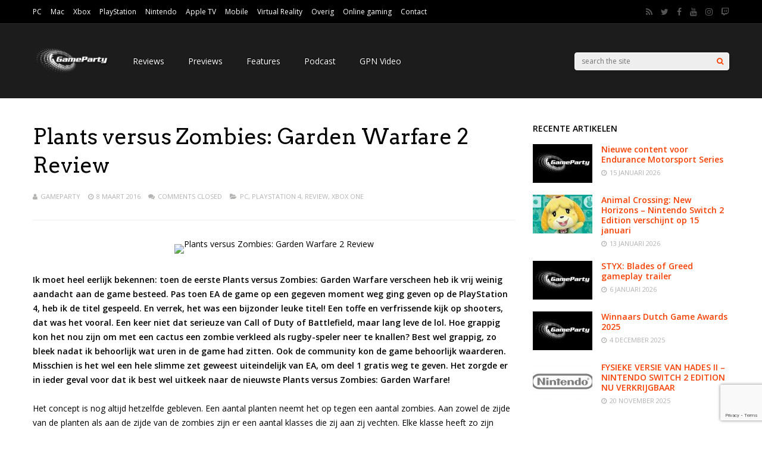

--- FILE ---
content_type: text/html; charset=utf-8
request_url: https://www.google.com/recaptcha/api2/anchor?ar=1&k=6Lc1-cIZAAAAAOy_nI42UlTiinRM4sQD2kGhZzfB&co=aHR0cHM6Ly93d3cuZ2FtZXBhcnR5Lm5ldDo0NDM.&hl=en&v=PoyoqOPhxBO7pBk68S4YbpHZ&size=invisible&anchor-ms=20000&execute-ms=30000&cb=4jh0yhyt976h
body_size: 48580
content:
<!DOCTYPE HTML><html dir="ltr" lang="en"><head><meta http-equiv="Content-Type" content="text/html; charset=UTF-8">
<meta http-equiv="X-UA-Compatible" content="IE=edge">
<title>reCAPTCHA</title>
<style type="text/css">
/* cyrillic-ext */
@font-face {
  font-family: 'Roboto';
  font-style: normal;
  font-weight: 400;
  font-stretch: 100%;
  src: url(//fonts.gstatic.com/s/roboto/v48/KFO7CnqEu92Fr1ME7kSn66aGLdTylUAMa3GUBHMdazTgWw.woff2) format('woff2');
  unicode-range: U+0460-052F, U+1C80-1C8A, U+20B4, U+2DE0-2DFF, U+A640-A69F, U+FE2E-FE2F;
}
/* cyrillic */
@font-face {
  font-family: 'Roboto';
  font-style: normal;
  font-weight: 400;
  font-stretch: 100%;
  src: url(//fonts.gstatic.com/s/roboto/v48/KFO7CnqEu92Fr1ME7kSn66aGLdTylUAMa3iUBHMdazTgWw.woff2) format('woff2');
  unicode-range: U+0301, U+0400-045F, U+0490-0491, U+04B0-04B1, U+2116;
}
/* greek-ext */
@font-face {
  font-family: 'Roboto';
  font-style: normal;
  font-weight: 400;
  font-stretch: 100%;
  src: url(//fonts.gstatic.com/s/roboto/v48/KFO7CnqEu92Fr1ME7kSn66aGLdTylUAMa3CUBHMdazTgWw.woff2) format('woff2');
  unicode-range: U+1F00-1FFF;
}
/* greek */
@font-face {
  font-family: 'Roboto';
  font-style: normal;
  font-weight: 400;
  font-stretch: 100%;
  src: url(//fonts.gstatic.com/s/roboto/v48/KFO7CnqEu92Fr1ME7kSn66aGLdTylUAMa3-UBHMdazTgWw.woff2) format('woff2');
  unicode-range: U+0370-0377, U+037A-037F, U+0384-038A, U+038C, U+038E-03A1, U+03A3-03FF;
}
/* math */
@font-face {
  font-family: 'Roboto';
  font-style: normal;
  font-weight: 400;
  font-stretch: 100%;
  src: url(//fonts.gstatic.com/s/roboto/v48/KFO7CnqEu92Fr1ME7kSn66aGLdTylUAMawCUBHMdazTgWw.woff2) format('woff2');
  unicode-range: U+0302-0303, U+0305, U+0307-0308, U+0310, U+0312, U+0315, U+031A, U+0326-0327, U+032C, U+032F-0330, U+0332-0333, U+0338, U+033A, U+0346, U+034D, U+0391-03A1, U+03A3-03A9, U+03B1-03C9, U+03D1, U+03D5-03D6, U+03F0-03F1, U+03F4-03F5, U+2016-2017, U+2034-2038, U+203C, U+2040, U+2043, U+2047, U+2050, U+2057, U+205F, U+2070-2071, U+2074-208E, U+2090-209C, U+20D0-20DC, U+20E1, U+20E5-20EF, U+2100-2112, U+2114-2115, U+2117-2121, U+2123-214F, U+2190, U+2192, U+2194-21AE, U+21B0-21E5, U+21F1-21F2, U+21F4-2211, U+2213-2214, U+2216-22FF, U+2308-230B, U+2310, U+2319, U+231C-2321, U+2336-237A, U+237C, U+2395, U+239B-23B7, U+23D0, U+23DC-23E1, U+2474-2475, U+25AF, U+25B3, U+25B7, U+25BD, U+25C1, U+25CA, U+25CC, U+25FB, U+266D-266F, U+27C0-27FF, U+2900-2AFF, U+2B0E-2B11, U+2B30-2B4C, U+2BFE, U+3030, U+FF5B, U+FF5D, U+1D400-1D7FF, U+1EE00-1EEFF;
}
/* symbols */
@font-face {
  font-family: 'Roboto';
  font-style: normal;
  font-weight: 400;
  font-stretch: 100%;
  src: url(//fonts.gstatic.com/s/roboto/v48/KFO7CnqEu92Fr1ME7kSn66aGLdTylUAMaxKUBHMdazTgWw.woff2) format('woff2');
  unicode-range: U+0001-000C, U+000E-001F, U+007F-009F, U+20DD-20E0, U+20E2-20E4, U+2150-218F, U+2190, U+2192, U+2194-2199, U+21AF, U+21E6-21F0, U+21F3, U+2218-2219, U+2299, U+22C4-22C6, U+2300-243F, U+2440-244A, U+2460-24FF, U+25A0-27BF, U+2800-28FF, U+2921-2922, U+2981, U+29BF, U+29EB, U+2B00-2BFF, U+4DC0-4DFF, U+FFF9-FFFB, U+10140-1018E, U+10190-1019C, U+101A0, U+101D0-101FD, U+102E0-102FB, U+10E60-10E7E, U+1D2C0-1D2D3, U+1D2E0-1D37F, U+1F000-1F0FF, U+1F100-1F1AD, U+1F1E6-1F1FF, U+1F30D-1F30F, U+1F315, U+1F31C, U+1F31E, U+1F320-1F32C, U+1F336, U+1F378, U+1F37D, U+1F382, U+1F393-1F39F, U+1F3A7-1F3A8, U+1F3AC-1F3AF, U+1F3C2, U+1F3C4-1F3C6, U+1F3CA-1F3CE, U+1F3D4-1F3E0, U+1F3ED, U+1F3F1-1F3F3, U+1F3F5-1F3F7, U+1F408, U+1F415, U+1F41F, U+1F426, U+1F43F, U+1F441-1F442, U+1F444, U+1F446-1F449, U+1F44C-1F44E, U+1F453, U+1F46A, U+1F47D, U+1F4A3, U+1F4B0, U+1F4B3, U+1F4B9, U+1F4BB, U+1F4BF, U+1F4C8-1F4CB, U+1F4D6, U+1F4DA, U+1F4DF, U+1F4E3-1F4E6, U+1F4EA-1F4ED, U+1F4F7, U+1F4F9-1F4FB, U+1F4FD-1F4FE, U+1F503, U+1F507-1F50B, U+1F50D, U+1F512-1F513, U+1F53E-1F54A, U+1F54F-1F5FA, U+1F610, U+1F650-1F67F, U+1F687, U+1F68D, U+1F691, U+1F694, U+1F698, U+1F6AD, U+1F6B2, U+1F6B9-1F6BA, U+1F6BC, U+1F6C6-1F6CF, U+1F6D3-1F6D7, U+1F6E0-1F6EA, U+1F6F0-1F6F3, U+1F6F7-1F6FC, U+1F700-1F7FF, U+1F800-1F80B, U+1F810-1F847, U+1F850-1F859, U+1F860-1F887, U+1F890-1F8AD, U+1F8B0-1F8BB, U+1F8C0-1F8C1, U+1F900-1F90B, U+1F93B, U+1F946, U+1F984, U+1F996, U+1F9E9, U+1FA00-1FA6F, U+1FA70-1FA7C, U+1FA80-1FA89, U+1FA8F-1FAC6, U+1FACE-1FADC, U+1FADF-1FAE9, U+1FAF0-1FAF8, U+1FB00-1FBFF;
}
/* vietnamese */
@font-face {
  font-family: 'Roboto';
  font-style: normal;
  font-weight: 400;
  font-stretch: 100%;
  src: url(//fonts.gstatic.com/s/roboto/v48/KFO7CnqEu92Fr1ME7kSn66aGLdTylUAMa3OUBHMdazTgWw.woff2) format('woff2');
  unicode-range: U+0102-0103, U+0110-0111, U+0128-0129, U+0168-0169, U+01A0-01A1, U+01AF-01B0, U+0300-0301, U+0303-0304, U+0308-0309, U+0323, U+0329, U+1EA0-1EF9, U+20AB;
}
/* latin-ext */
@font-face {
  font-family: 'Roboto';
  font-style: normal;
  font-weight: 400;
  font-stretch: 100%;
  src: url(//fonts.gstatic.com/s/roboto/v48/KFO7CnqEu92Fr1ME7kSn66aGLdTylUAMa3KUBHMdazTgWw.woff2) format('woff2');
  unicode-range: U+0100-02BA, U+02BD-02C5, U+02C7-02CC, U+02CE-02D7, U+02DD-02FF, U+0304, U+0308, U+0329, U+1D00-1DBF, U+1E00-1E9F, U+1EF2-1EFF, U+2020, U+20A0-20AB, U+20AD-20C0, U+2113, U+2C60-2C7F, U+A720-A7FF;
}
/* latin */
@font-face {
  font-family: 'Roboto';
  font-style: normal;
  font-weight: 400;
  font-stretch: 100%;
  src: url(//fonts.gstatic.com/s/roboto/v48/KFO7CnqEu92Fr1ME7kSn66aGLdTylUAMa3yUBHMdazQ.woff2) format('woff2');
  unicode-range: U+0000-00FF, U+0131, U+0152-0153, U+02BB-02BC, U+02C6, U+02DA, U+02DC, U+0304, U+0308, U+0329, U+2000-206F, U+20AC, U+2122, U+2191, U+2193, U+2212, U+2215, U+FEFF, U+FFFD;
}
/* cyrillic-ext */
@font-face {
  font-family: 'Roboto';
  font-style: normal;
  font-weight: 500;
  font-stretch: 100%;
  src: url(//fonts.gstatic.com/s/roboto/v48/KFO7CnqEu92Fr1ME7kSn66aGLdTylUAMa3GUBHMdazTgWw.woff2) format('woff2');
  unicode-range: U+0460-052F, U+1C80-1C8A, U+20B4, U+2DE0-2DFF, U+A640-A69F, U+FE2E-FE2F;
}
/* cyrillic */
@font-face {
  font-family: 'Roboto';
  font-style: normal;
  font-weight: 500;
  font-stretch: 100%;
  src: url(//fonts.gstatic.com/s/roboto/v48/KFO7CnqEu92Fr1ME7kSn66aGLdTylUAMa3iUBHMdazTgWw.woff2) format('woff2');
  unicode-range: U+0301, U+0400-045F, U+0490-0491, U+04B0-04B1, U+2116;
}
/* greek-ext */
@font-face {
  font-family: 'Roboto';
  font-style: normal;
  font-weight: 500;
  font-stretch: 100%;
  src: url(//fonts.gstatic.com/s/roboto/v48/KFO7CnqEu92Fr1ME7kSn66aGLdTylUAMa3CUBHMdazTgWw.woff2) format('woff2');
  unicode-range: U+1F00-1FFF;
}
/* greek */
@font-face {
  font-family: 'Roboto';
  font-style: normal;
  font-weight: 500;
  font-stretch: 100%;
  src: url(//fonts.gstatic.com/s/roboto/v48/KFO7CnqEu92Fr1ME7kSn66aGLdTylUAMa3-UBHMdazTgWw.woff2) format('woff2');
  unicode-range: U+0370-0377, U+037A-037F, U+0384-038A, U+038C, U+038E-03A1, U+03A3-03FF;
}
/* math */
@font-face {
  font-family: 'Roboto';
  font-style: normal;
  font-weight: 500;
  font-stretch: 100%;
  src: url(//fonts.gstatic.com/s/roboto/v48/KFO7CnqEu92Fr1ME7kSn66aGLdTylUAMawCUBHMdazTgWw.woff2) format('woff2');
  unicode-range: U+0302-0303, U+0305, U+0307-0308, U+0310, U+0312, U+0315, U+031A, U+0326-0327, U+032C, U+032F-0330, U+0332-0333, U+0338, U+033A, U+0346, U+034D, U+0391-03A1, U+03A3-03A9, U+03B1-03C9, U+03D1, U+03D5-03D6, U+03F0-03F1, U+03F4-03F5, U+2016-2017, U+2034-2038, U+203C, U+2040, U+2043, U+2047, U+2050, U+2057, U+205F, U+2070-2071, U+2074-208E, U+2090-209C, U+20D0-20DC, U+20E1, U+20E5-20EF, U+2100-2112, U+2114-2115, U+2117-2121, U+2123-214F, U+2190, U+2192, U+2194-21AE, U+21B0-21E5, U+21F1-21F2, U+21F4-2211, U+2213-2214, U+2216-22FF, U+2308-230B, U+2310, U+2319, U+231C-2321, U+2336-237A, U+237C, U+2395, U+239B-23B7, U+23D0, U+23DC-23E1, U+2474-2475, U+25AF, U+25B3, U+25B7, U+25BD, U+25C1, U+25CA, U+25CC, U+25FB, U+266D-266F, U+27C0-27FF, U+2900-2AFF, U+2B0E-2B11, U+2B30-2B4C, U+2BFE, U+3030, U+FF5B, U+FF5D, U+1D400-1D7FF, U+1EE00-1EEFF;
}
/* symbols */
@font-face {
  font-family: 'Roboto';
  font-style: normal;
  font-weight: 500;
  font-stretch: 100%;
  src: url(//fonts.gstatic.com/s/roboto/v48/KFO7CnqEu92Fr1ME7kSn66aGLdTylUAMaxKUBHMdazTgWw.woff2) format('woff2');
  unicode-range: U+0001-000C, U+000E-001F, U+007F-009F, U+20DD-20E0, U+20E2-20E4, U+2150-218F, U+2190, U+2192, U+2194-2199, U+21AF, U+21E6-21F0, U+21F3, U+2218-2219, U+2299, U+22C4-22C6, U+2300-243F, U+2440-244A, U+2460-24FF, U+25A0-27BF, U+2800-28FF, U+2921-2922, U+2981, U+29BF, U+29EB, U+2B00-2BFF, U+4DC0-4DFF, U+FFF9-FFFB, U+10140-1018E, U+10190-1019C, U+101A0, U+101D0-101FD, U+102E0-102FB, U+10E60-10E7E, U+1D2C0-1D2D3, U+1D2E0-1D37F, U+1F000-1F0FF, U+1F100-1F1AD, U+1F1E6-1F1FF, U+1F30D-1F30F, U+1F315, U+1F31C, U+1F31E, U+1F320-1F32C, U+1F336, U+1F378, U+1F37D, U+1F382, U+1F393-1F39F, U+1F3A7-1F3A8, U+1F3AC-1F3AF, U+1F3C2, U+1F3C4-1F3C6, U+1F3CA-1F3CE, U+1F3D4-1F3E0, U+1F3ED, U+1F3F1-1F3F3, U+1F3F5-1F3F7, U+1F408, U+1F415, U+1F41F, U+1F426, U+1F43F, U+1F441-1F442, U+1F444, U+1F446-1F449, U+1F44C-1F44E, U+1F453, U+1F46A, U+1F47D, U+1F4A3, U+1F4B0, U+1F4B3, U+1F4B9, U+1F4BB, U+1F4BF, U+1F4C8-1F4CB, U+1F4D6, U+1F4DA, U+1F4DF, U+1F4E3-1F4E6, U+1F4EA-1F4ED, U+1F4F7, U+1F4F9-1F4FB, U+1F4FD-1F4FE, U+1F503, U+1F507-1F50B, U+1F50D, U+1F512-1F513, U+1F53E-1F54A, U+1F54F-1F5FA, U+1F610, U+1F650-1F67F, U+1F687, U+1F68D, U+1F691, U+1F694, U+1F698, U+1F6AD, U+1F6B2, U+1F6B9-1F6BA, U+1F6BC, U+1F6C6-1F6CF, U+1F6D3-1F6D7, U+1F6E0-1F6EA, U+1F6F0-1F6F3, U+1F6F7-1F6FC, U+1F700-1F7FF, U+1F800-1F80B, U+1F810-1F847, U+1F850-1F859, U+1F860-1F887, U+1F890-1F8AD, U+1F8B0-1F8BB, U+1F8C0-1F8C1, U+1F900-1F90B, U+1F93B, U+1F946, U+1F984, U+1F996, U+1F9E9, U+1FA00-1FA6F, U+1FA70-1FA7C, U+1FA80-1FA89, U+1FA8F-1FAC6, U+1FACE-1FADC, U+1FADF-1FAE9, U+1FAF0-1FAF8, U+1FB00-1FBFF;
}
/* vietnamese */
@font-face {
  font-family: 'Roboto';
  font-style: normal;
  font-weight: 500;
  font-stretch: 100%;
  src: url(//fonts.gstatic.com/s/roboto/v48/KFO7CnqEu92Fr1ME7kSn66aGLdTylUAMa3OUBHMdazTgWw.woff2) format('woff2');
  unicode-range: U+0102-0103, U+0110-0111, U+0128-0129, U+0168-0169, U+01A0-01A1, U+01AF-01B0, U+0300-0301, U+0303-0304, U+0308-0309, U+0323, U+0329, U+1EA0-1EF9, U+20AB;
}
/* latin-ext */
@font-face {
  font-family: 'Roboto';
  font-style: normal;
  font-weight: 500;
  font-stretch: 100%;
  src: url(//fonts.gstatic.com/s/roboto/v48/KFO7CnqEu92Fr1ME7kSn66aGLdTylUAMa3KUBHMdazTgWw.woff2) format('woff2');
  unicode-range: U+0100-02BA, U+02BD-02C5, U+02C7-02CC, U+02CE-02D7, U+02DD-02FF, U+0304, U+0308, U+0329, U+1D00-1DBF, U+1E00-1E9F, U+1EF2-1EFF, U+2020, U+20A0-20AB, U+20AD-20C0, U+2113, U+2C60-2C7F, U+A720-A7FF;
}
/* latin */
@font-face {
  font-family: 'Roboto';
  font-style: normal;
  font-weight: 500;
  font-stretch: 100%;
  src: url(//fonts.gstatic.com/s/roboto/v48/KFO7CnqEu92Fr1ME7kSn66aGLdTylUAMa3yUBHMdazQ.woff2) format('woff2');
  unicode-range: U+0000-00FF, U+0131, U+0152-0153, U+02BB-02BC, U+02C6, U+02DA, U+02DC, U+0304, U+0308, U+0329, U+2000-206F, U+20AC, U+2122, U+2191, U+2193, U+2212, U+2215, U+FEFF, U+FFFD;
}
/* cyrillic-ext */
@font-face {
  font-family: 'Roboto';
  font-style: normal;
  font-weight: 900;
  font-stretch: 100%;
  src: url(//fonts.gstatic.com/s/roboto/v48/KFO7CnqEu92Fr1ME7kSn66aGLdTylUAMa3GUBHMdazTgWw.woff2) format('woff2');
  unicode-range: U+0460-052F, U+1C80-1C8A, U+20B4, U+2DE0-2DFF, U+A640-A69F, U+FE2E-FE2F;
}
/* cyrillic */
@font-face {
  font-family: 'Roboto';
  font-style: normal;
  font-weight: 900;
  font-stretch: 100%;
  src: url(//fonts.gstatic.com/s/roboto/v48/KFO7CnqEu92Fr1ME7kSn66aGLdTylUAMa3iUBHMdazTgWw.woff2) format('woff2');
  unicode-range: U+0301, U+0400-045F, U+0490-0491, U+04B0-04B1, U+2116;
}
/* greek-ext */
@font-face {
  font-family: 'Roboto';
  font-style: normal;
  font-weight: 900;
  font-stretch: 100%;
  src: url(//fonts.gstatic.com/s/roboto/v48/KFO7CnqEu92Fr1ME7kSn66aGLdTylUAMa3CUBHMdazTgWw.woff2) format('woff2');
  unicode-range: U+1F00-1FFF;
}
/* greek */
@font-face {
  font-family: 'Roboto';
  font-style: normal;
  font-weight: 900;
  font-stretch: 100%;
  src: url(//fonts.gstatic.com/s/roboto/v48/KFO7CnqEu92Fr1ME7kSn66aGLdTylUAMa3-UBHMdazTgWw.woff2) format('woff2');
  unicode-range: U+0370-0377, U+037A-037F, U+0384-038A, U+038C, U+038E-03A1, U+03A3-03FF;
}
/* math */
@font-face {
  font-family: 'Roboto';
  font-style: normal;
  font-weight: 900;
  font-stretch: 100%;
  src: url(//fonts.gstatic.com/s/roboto/v48/KFO7CnqEu92Fr1ME7kSn66aGLdTylUAMawCUBHMdazTgWw.woff2) format('woff2');
  unicode-range: U+0302-0303, U+0305, U+0307-0308, U+0310, U+0312, U+0315, U+031A, U+0326-0327, U+032C, U+032F-0330, U+0332-0333, U+0338, U+033A, U+0346, U+034D, U+0391-03A1, U+03A3-03A9, U+03B1-03C9, U+03D1, U+03D5-03D6, U+03F0-03F1, U+03F4-03F5, U+2016-2017, U+2034-2038, U+203C, U+2040, U+2043, U+2047, U+2050, U+2057, U+205F, U+2070-2071, U+2074-208E, U+2090-209C, U+20D0-20DC, U+20E1, U+20E5-20EF, U+2100-2112, U+2114-2115, U+2117-2121, U+2123-214F, U+2190, U+2192, U+2194-21AE, U+21B0-21E5, U+21F1-21F2, U+21F4-2211, U+2213-2214, U+2216-22FF, U+2308-230B, U+2310, U+2319, U+231C-2321, U+2336-237A, U+237C, U+2395, U+239B-23B7, U+23D0, U+23DC-23E1, U+2474-2475, U+25AF, U+25B3, U+25B7, U+25BD, U+25C1, U+25CA, U+25CC, U+25FB, U+266D-266F, U+27C0-27FF, U+2900-2AFF, U+2B0E-2B11, U+2B30-2B4C, U+2BFE, U+3030, U+FF5B, U+FF5D, U+1D400-1D7FF, U+1EE00-1EEFF;
}
/* symbols */
@font-face {
  font-family: 'Roboto';
  font-style: normal;
  font-weight: 900;
  font-stretch: 100%;
  src: url(//fonts.gstatic.com/s/roboto/v48/KFO7CnqEu92Fr1ME7kSn66aGLdTylUAMaxKUBHMdazTgWw.woff2) format('woff2');
  unicode-range: U+0001-000C, U+000E-001F, U+007F-009F, U+20DD-20E0, U+20E2-20E4, U+2150-218F, U+2190, U+2192, U+2194-2199, U+21AF, U+21E6-21F0, U+21F3, U+2218-2219, U+2299, U+22C4-22C6, U+2300-243F, U+2440-244A, U+2460-24FF, U+25A0-27BF, U+2800-28FF, U+2921-2922, U+2981, U+29BF, U+29EB, U+2B00-2BFF, U+4DC0-4DFF, U+FFF9-FFFB, U+10140-1018E, U+10190-1019C, U+101A0, U+101D0-101FD, U+102E0-102FB, U+10E60-10E7E, U+1D2C0-1D2D3, U+1D2E0-1D37F, U+1F000-1F0FF, U+1F100-1F1AD, U+1F1E6-1F1FF, U+1F30D-1F30F, U+1F315, U+1F31C, U+1F31E, U+1F320-1F32C, U+1F336, U+1F378, U+1F37D, U+1F382, U+1F393-1F39F, U+1F3A7-1F3A8, U+1F3AC-1F3AF, U+1F3C2, U+1F3C4-1F3C6, U+1F3CA-1F3CE, U+1F3D4-1F3E0, U+1F3ED, U+1F3F1-1F3F3, U+1F3F5-1F3F7, U+1F408, U+1F415, U+1F41F, U+1F426, U+1F43F, U+1F441-1F442, U+1F444, U+1F446-1F449, U+1F44C-1F44E, U+1F453, U+1F46A, U+1F47D, U+1F4A3, U+1F4B0, U+1F4B3, U+1F4B9, U+1F4BB, U+1F4BF, U+1F4C8-1F4CB, U+1F4D6, U+1F4DA, U+1F4DF, U+1F4E3-1F4E6, U+1F4EA-1F4ED, U+1F4F7, U+1F4F9-1F4FB, U+1F4FD-1F4FE, U+1F503, U+1F507-1F50B, U+1F50D, U+1F512-1F513, U+1F53E-1F54A, U+1F54F-1F5FA, U+1F610, U+1F650-1F67F, U+1F687, U+1F68D, U+1F691, U+1F694, U+1F698, U+1F6AD, U+1F6B2, U+1F6B9-1F6BA, U+1F6BC, U+1F6C6-1F6CF, U+1F6D3-1F6D7, U+1F6E0-1F6EA, U+1F6F0-1F6F3, U+1F6F7-1F6FC, U+1F700-1F7FF, U+1F800-1F80B, U+1F810-1F847, U+1F850-1F859, U+1F860-1F887, U+1F890-1F8AD, U+1F8B0-1F8BB, U+1F8C0-1F8C1, U+1F900-1F90B, U+1F93B, U+1F946, U+1F984, U+1F996, U+1F9E9, U+1FA00-1FA6F, U+1FA70-1FA7C, U+1FA80-1FA89, U+1FA8F-1FAC6, U+1FACE-1FADC, U+1FADF-1FAE9, U+1FAF0-1FAF8, U+1FB00-1FBFF;
}
/* vietnamese */
@font-face {
  font-family: 'Roboto';
  font-style: normal;
  font-weight: 900;
  font-stretch: 100%;
  src: url(//fonts.gstatic.com/s/roboto/v48/KFO7CnqEu92Fr1ME7kSn66aGLdTylUAMa3OUBHMdazTgWw.woff2) format('woff2');
  unicode-range: U+0102-0103, U+0110-0111, U+0128-0129, U+0168-0169, U+01A0-01A1, U+01AF-01B0, U+0300-0301, U+0303-0304, U+0308-0309, U+0323, U+0329, U+1EA0-1EF9, U+20AB;
}
/* latin-ext */
@font-face {
  font-family: 'Roboto';
  font-style: normal;
  font-weight: 900;
  font-stretch: 100%;
  src: url(//fonts.gstatic.com/s/roboto/v48/KFO7CnqEu92Fr1ME7kSn66aGLdTylUAMa3KUBHMdazTgWw.woff2) format('woff2');
  unicode-range: U+0100-02BA, U+02BD-02C5, U+02C7-02CC, U+02CE-02D7, U+02DD-02FF, U+0304, U+0308, U+0329, U+1D00-1DBF, U+1E00-1E9F, U+1EF2-1EFF, U+2020, U+20A0-20AB, U+20AD-20C0, U+2113, U+2C60-2C7F, U+A720-A7FF;
}
/* latin */
@font-face {
  font-family: 'Roboto';
  font-style: normal;
  font-weight: 900;
  font-stretch: 100%;
  src: url(//fonts.gstatic.com/s/roboto/v48/KFO7CnqEu92Fr1ME7kSn66aGLdTylUAMa3yUBHMdazQ.woff2) format('woff2');
  unicode-range: U+0000-00FF, U+0131, U+0152-0153, U+02BB-02BC, U+02C6, U+02DA, U+02DC, U+0304, U+0308, U+0329, U+2000-206F, U+20AC, U+2122, U+2191, U+2193, U+2212, U+2215, U+FEFF, U+FFFD;
}

</style>
<link rel="stylesheet" type="text/css" href="https://www.gstatic.com/recaptcha/releases/PoyoqOPhxBO7pBk68S4YbpHZ/styles__ltr.css">
<script nonce="IEcv5cY89Q-EvitYsHiJSw" type="text/javascript">window['__recaptcha_api'] = 'https://www.google.com/recaptcha/api2/';</script>
<script type="text/javascript" src="https://www.gstatic.com/recaptcha/releases/PoyoqOPhxBO7pBk68S4YbpHZ/recaptcha__en.js" nonce="IEcv5cY89Q-EvitYsHiJSw">
      
    </script></head>
<body><div id="rc-anchor-alert" class="rc-anchor-alert"></div>
<input type="hidden" id="recaptcha-token" value="[base64]">
<script type="text/javascript" nonce="IEcv5cY89Q-EvitYsHiJSw">
      recaptcha.anchor.Main.init("[\x22ainput\x22,[\x22bgdata\x22,\x22\x22,\[base64]/[base64]/MjU1Ong/[base64]/[base64]/[base64]/[base64]/[base64]/[base64]/[base64]/[base64]/[base64]/[base64]/[base64]/[base64]/[base64]/[base64]/[base64]\\u003d\x22,\[base64]\\u003d\x22,\x22IGTCvsKzwp0Gwq8MOsK/[base64]/a8OkYMKSACrDm8OAwofCh1hbPcK/SFIcwpfDmsK/OMKLZsKKwqdgwrLCuiE0wrc3eG/DvG8lw683E2vCs8OhZA1UeFbDucOgUi7CphHDvRBBZhJewoLDkX3DjVdpwrPDliwcwo0MwpgMGsOgw5ZnE0LDn8K5w71wCzotPMOSw73DqmssMiXDmi/[base64]/CpMKIwp5Nw5rCucOZYcOZSsKQw5TCgiBXK1fDlxwKwq46w5zDjsOmfTRhwrzCo1lxw6jCkMOaD8OleMKvRApJw6DDkzrCnnPConF9WcKqw6BzaTEbwqBCfibCqycKesKHwrzCrxFhw6fCgDfCicOtwqjDiA3Dl8K3MMKww7XCoyPDqMOuwozCnH7Crz9QwqAvwocaBG/[base64]/DuMKKRXDDuMO3wpwQNkxDw4I4w6HDncOgIsOVw5XCr8Knw4ILw4Rzwo04w7zDr8KRZ8OPQH/CvcKNakQfA2HCoXxNZR/ChsKnZMORwoYpw797w6JDwpXCoMKIwqF0w4nClsKPw7pdw4LDo8O1wpQlH8OhDsOCQ8KRSV0oPSzCvsObG8Kkw6XDi8KZw5DChD4ZwozCs0M/[base64]/w6B8w4A8woZyeURSLsO7UcOXwpx9wqp2w43DqsK5T8K2wohFGTMPU8KJw719Fykjahg/wqTDicOMCsK9OsOYTSHCiDrCsMKaAsKRMX5+w6nDrsOBRcO5wr9pPcKbOF/[base64]/w43CsXjDvGvDmDvCgcK9UCRhB8O8ZMOjw6JBw5TCulrCocOOw4/Cv8OVw7gle0dkf8OlSQvCq8OJFwQcw702wo/DpcO1w67CkcOhwrPCgSd1wr7CtMKVwoJ8wpTDpj5awpbDisKLw5R8wrseK8KXNcO1w4PDo2hBazVXwp7DuMK7wrHCj3/DkX/[base64]/CqsKnwohtXcOKFHlCQsKKBcOdPcOxDRU5HMOpw4MaTXDDl8OaU8OswowcwrkhNH4iw4lUwqTDsMK+aMOUwqcYw63DpsKpwqTDu30Of8KFwoLDuX7Dp8OJw6ARwp1Awo7CuMO9w4nCuRBJw4VnwpRzw4XDuB3Dn0xDRmAHTcKGwr8vb8OFw6/[base64]/[base64]/DpMKASsOBw7ktFcO+w6rCh0wwwrTChMO6RcOkwrbClw3DlnxJwqY7w7Zvwqchwp0fw79WYsKuRsKNw5fDisOLA8OyFRHDhQs1e8Kpwo3Di8Omw5hKZ8OaW8OkwoLDv8OfV0pHw7bCsVbDhcKbAMOjworCgzbCgWxGXcKzThEVA8OawqJ/w7oCwrzCoMOoNwp2w6nCmSHDrcK8ayB3w7vCtBnCoMOdwrrDrkPCiQA2H0/DhiEEAsKqwpHCsTjDgcOfNivCmh1tJWp4dMKfQ2/CkMO4woxkwqw5w7pOKsKVwr7CrcOAw7XDtl7CqB45OMKYPMKQT1nCi8KIbioCN8O4RV4MBDDDlsO7wonDg0/Dl8KFw6ICw6Uiwp0Nw5UzZHvDnsOZAsKUDcOKD8KgWMO5wosuw5UCKzweVxEvwofDqF3DsXcAwqzCrcOyXBIJIijDhMKVGBd1P8KkcjTCqcKYKV4MwqFvwoLCnsOCbHLChTDCk8KPwqTCmMK7CBbCnWXDvGLCmcKlQG/[base64]/[base64]/CgcKcAsOyw7ItOMOtUTJdIMO9w4F6w6jCmhrDkMOzwoDDl8KVwqlAw4HCnnTCrcKxGcKUwpfCvsOowrnDsV3Csn86ak/[base64]/DliLDtcOKQTzDrBvCjUM5ccKewrrCnAzCuRPDl2fDjUPCj2jCqTExCWDCqcO6JsKswo/DhcK9cxZAwpjDnMKYwoIJeC40I8KOwpZEKMO4w7tqw6jCkcKnG0g0wrXCoXsPw6jDhQNMwrQLwr1zfWvCtsOtw4vDtsOXdS/DuXnCr8K5E8OKwqxdRnHDt1nDjFghDsKmw6J4VMOWaTLCmgHDlRkTwqlUNznCl8K2w7Zqw7jDg1/DsTpCCSBUDMOBYww/w65aFcOZw7BjwoRRZxYjw5sNw4TDhsKYDsObw6jCsBbDu19yWHHCsMKLDDtvw63CnwHCtcKewpwKazHDv8OzMUPCqsO6H3wycsKxLMONw65QQ3fDq8Oyw5PDminCs8KrZ8KHasO/[base64]/X8OJUE0SSsKHwpHCnEATP8K6RMOeEcO/OGXCtEzDo8OawqrCv8KYwpfDrsOHV8KJwoo5bsKGwq0QwpvCqngww45bw5fDowDDhwkDRMOCJsOgcQEwwoYqWMOdIsOKdwZ9NXHDvAvDsUvChhrDgcOJQ8Otwr7DgiZXwpYmasKyKgnCicOCw7gPZHNBw78fw6BgZcOswq00K2/CkxA2woxJwoQKU30VwrfDkMOqe1HCtGPCgsKpesKzN8KuMC5He8K+w5DCncKKwo9OY8K5w65pLhwEOAfDn8KMwoxbw7Bob8Kew6FGLE8AeTTDnTorwqvClcKfw5/DmFZVw6IZdhXDisKaemUpwq7CrMKgCgRpbHLCq8OVw543w7PDq8K4EksYwplFDMO+esK9XCrDmTENw5RWw7bDgcKcE8OAcTc2w6/Dqkl1w7HDusOUw4PCpnsFMhTCqMKMw7VkKFhRIsKpNj9qwoJfw509e3nDoMO4H8OXwr91w414wpw4w7Fowrouw6XClwzClEMCHsOUGTsMZMOQBcO9FUvCoRMPMkdfORgXN8K2wrVIw6kHw4/CmMKkfMK8NsK2wpnDmsOpbhfDq8OFw6bClxkkwoU1wrzCj8KzasKdFcOUKjhvwqpod8OgGm0+w63Ds0HDkWJPw6lmMiPCicOEEWM8MifDvsKVwoAlDMKYw7HCp8OUw5rDhiAFQD/Cv8Khwr3DhE0hwpTDgMOIwpstwoDDscK+wrvCncKPSDNuwpnCmF3CpWwXwo3CvMKywrAfLMKHw4lwP8KiwooMdMKvwrzCrcKKWMO+AcKiw6PChFvDvcK7w44ze8O/a8KtcMOsw5nCv8O1OcK9bQTDgn4nw5h5w5DDusOdGcOpAsKnGsObC30ofgjDszbCgcKGLxxrw4UIw6nDq2NzLwzCmhdYRcOaCcORwofDvsKLwrHDsQTCt1jDv31Xw43CiAfCr8OOwoPDsEHDn8Kowp98w7kuwr4ww7oIahXCtkHCpkkhw7/DmDlcKcOTwotnwrtPM8Kuw6rCvMOXEMKYwpbDpzfCv2LCl3bDmMK6dDQhwqZUQSxdwrjDtGpCEz/CgsOYM8KnIhLDp8OGcsOtSsKOTlvDmTzCo8Oif0YrYMO1QMKfwrTDqX7Ds3I/wpnDhMOAdcKlw5LCgWrDssODw73DqMKnIMOvwo7DrBtPw6FjI8K3wpTDjHltQV7DhwFUw77CgMKkX8Oww5PDn8KjGcK6w7x5WcOuc8KYCcKWESgQw4Z7wpdGwqtUwpXDulFMwqphR2XDlF4Rw5jDkcKUFx48O39xQSfDhMO4w6/DjTF3w5oTHwtAQnBjwpZ9Vl4zIE0RV1rCiTNIw7TDqTPDucOvw5DCrCBiLk0jwoXDh3XClMKvw6lEw5luw7vDlcKvwrAiVQTDg8K4wo0Awp1pwqLCk8Kfw4XDnGlSdCF4w4RbFi88WzHDh8KjwrVvU0hJfhYEwqLCiVfDkGHDmG/CnyHDtMKsQzQOw4PDlQNCwqDCjsOGExDDlsOIbMOuw5ZoXMOvw7VINRjCtHDDkF7Ds0RXwpFJw7onfMKKw6YNw41pLxVDw7jCqCzDm0A/w75EcTTCmsOOcy8EwqoaVcONVMOBwoLDqsOPck1/[base64]/[base64]/wotxwoMYw68YUEBNw40jwrhFaGYuA8Onw6jDskxrw6tmTTY8YizDosKHwql+dcOCDsOxJMKCPsO4w7XDlAc9w73Ct8KtGMKlw6VmDMO1cRtRBVEMwoY1wqNHYcOgdEHDqS5RCsOiwrDDlsKGw4MvHA/DisOxT2kXKsKow6XCtsKCw6zDu8Otw5DDkcOcw7nCm3cpQcKTwpE5USEMwqbDqCzDucKdw7HDmsOhbsOgwrHCqcKbwqPDjhtowq0Nd8OdwocgwqkHw7rDq8O5CGHCjk/CuwhXwoUvO8ONwpPDiMKtQ8Oiw4/CtsK6w7dpMinDi8Kgwr/Cr8OTJXnDnUI3wqrDuSsiw5fCo1nCg3IFUFlZXsO0Mns7WmrDgT3CrsK8wojCr8OcB23Cs1DDujkyVDbCosOyw6hXw7dxwq97woBQaCDChGLCjcOFf8OResKWLyQ5wp/CgXYVw7PCnHXCu8OFcsOoeAzCkcOewr7DssOSw5QKw7zCvMOnwpfCjV89wp1dMSvDrcKUw4nCsMKDVzgIJX0lwrk/[base64]/CvMKEwpMoOVfDhMOqMCgQwq/CrFRsP8OITQPCmmBgUWrDhMOeSXjCqMKcw6Jzwq/DvcKnKsK/[base64]/DlcOCEMOIwrI/wqN4w7AQNMKODDJ+wqwpwrc8E8Ohw4bDpWtZZ8O4b3VlwrvDrsOswqEzw544w6wfwrjDisKbb8O1ScONwrV3wr/[base64]/[base64]/DmSQKwo7Ch8Kcw71JTsKvJzLDoSXChcOVw4AdNsOtw5FxVMOMwq/CucKjw6fDn8Ktwptcw6EAYsO7wpsnwobCiBxmEcOMw6XCkTxWwqzChMORAD8Zw7hQwpbCl8KUwrkpJcKzwpgUworDr8OwOsODKcOLw7dOMAjCqcKrw6JYe0jDmEnCoHpMw6LCrBUXwo/[base64]/CtMOCwqM4w6zCll9NwrVSwrXDsgElwqLCoGhbwpvDsMK1FSgkPsKNw5hpcXnDrVHDkcKfwqJgwp/CpGTCscKaw7Q/JDQzwpdYw4PCp8KxAcKVwpLDu8Ohw7c2w4DDmsKEwo4XKMKBwp8Kw47CgQAIFx4Xw5LDkCcEw73CncKZMcOKwpFPM8OabsK9w4wBwrrDs8K8wqzDkjzDgATDtjHDhzzCncOYaU/Cq8OCw6JueFfDiTDCgETDnjbDjBgGwqfCtsKnL14EwqwBw5XDi8OGwrQ3FcKTdMKhw5kVwokgBcKxw5vCu8Kpw4ZbVMKocirDp2zDqMKUWQ/[base64]/Dj8O/w5JcAWJPwrN4esKrLw3DncKSwo07wo3DmsO/[base64]/ClSvCmcK2XcO+wrTDvWIqH8OyNsKMwoo1wrPDpl3DnB05w43Du8KpbsO6WMOFwohmwoRkecOdCScgw4hlPx/DmsKvw7B5GMK3wrLDrENkDsOpwqrDosOrw6bDhhY2VMKXL8Kow7QhIWI+w7E4wpbDocKGwrMSVQzCjyXDn8Kfw5Fbwr9awqvCigxKI8OVQQkpw6/Dn0vDhcOfw6dNwp7ChMOnOGlzT8OuwqbDlMKYE8Obw5dlw6c1w7tsMMOkw4HCsMOOwpvChMOYw7omKsOAbFXCiHA3wpp8wrQXNsKYIHtiWFTCocOLUiBIWks6wq4dwq7CjRXCuUxPwoI/G8ORacO2wrttT8OQPmIAwpnCssKyccK/[base64]/CiUAuwph5W8KNL8Kdw63DvnfCqsKiw6DCh8K4wrl+UsOPwovDsjVow4fDgcOzYyzCkTgXBWbCvAXDq8Olw59RPAjDh27DuMKew4MwwqjDqVbDuwo4wpPCggDClcOfH0cFB2vChxzDlsO5wr7CnsK8bGzCo3nDr8OOcMONw6/CtiVKw78zOcKDbwh5R8Ogw5QowpLDj2Faa8KrAwh0w5bDqcK+wqfDqcKwwpPCv8KJwq4YKMKbwqVLwpDCkMKXBm0Hw7HDrsK9wp/[base64]/CnMKoKMOewozDgcOcw5rCr33DmCl+w5ZFK8KPw4bDhMKOY8Kcw4TDpcOmeRYVw4nDicO+L8KBRcKMwowtSMOaFMKIw7UacsKAB2pfwp/[base64]/w4jDgMOBwpHDu31fbX8hUCTDiMOpEDk1wr5Qa8KTw757XsOrBcK6w6rCpxHDvcOTw7vCswF2wpnDrDrCkMKiO8KRw5vCkiV0w4VtBMKYw4VQXVTCn1JhT8KVwpfDusO0w6/Crw5SwpwhYQXDhRTDpEDDvMKVQi0Yw5bDqcOXw63DjsKgwpPCkMOLAUjCosKIw4TDkUsRw7/CpSXDi8OKVcKjwr/CqsKEairDvWXCgcK/AsKcw73CpUJaw5PCs8Oew4FOGcONOWTCssO+TWB3w6TClD4bT8O0w44FecOwwqYLwp8fw5kCwqgpX8KJw57Cr8KewpzDp8KjFWPDoFDDkkjDgihOwqvCiS4kYMK6w5RkYMKUJC8/CRZnIsOHwqXDhMKTw4HCs8KQdMOaKGInOsK7Z20YworDgMOcw5rCscOHw7QLw55HMcODwpPDqwPDlE1Ww7xsw6tkwonCn30rIUlTwoB/w7LCicK8agwEVsO/w44+OzN8wqN9woY9EUZlwp3CoH/DuWobRMKQTTXDq8OkKHInNUvDg8KJwrnCmSg3DcO/w5TCsWJbUFTCuCrDk1x4wplhfMOCw4/[base64]/CsXUQworCnmlbw6x8DEPCmH3DusO3P8OqTRo+YMK3R8ObKFHDhlXCo8KVVj/DsMOJwojCnCAvfMO6ZcOLw4BpY8Osw53CgT8Iw5rCv8OuPxXDsz/Co8KzwpfCjQvDsmB/dcOQCX3DvkDCl8KJw4MiWcKuVTcAccKNwrTCkQHDg8K8I8KHw6HDncOZw5gCYmDDsx/DmTEMwrxzwpvDpsKbw47Dq8Kdw63DvyxQQMKZVkxuTHnDv2Amwr7CpmbCjE7DmMObwqZuw5RbAsKfJ8OhHcKJwqpUbCHCjcKzw5dqG8O2UTHDqcKFwprCpcK1XBzCn2cYRMKGwrrCgH/Chy/[base64]/[base64]/[base64]/woR6wp3DlFY3ehcQHcOowrNYZC/ChcKdWsKgOcKSw5BGw6vDky3Cg2fCvQTDhcKzD8KtK1R7MhxFKsKfN8OyPcOOO0wxw4vCt33DicOGRsKHwrnCnsOswqhMSsK7wo/CkwfCtcKowrPCklZzwrdlwqvChcKVw6HDiXjDjRgOwo3Cj8K4w58cwrvDuRw6wp7Cr2NkZsOvK8OLw4JKw6hkw77Ct8ONAxtywq9Kw6/CoT3DmBHDlWfDpU4Ww4JiMcKURm/DphoaZUUKX8OXwqXCmAxIw6DDocO/w5TDs1pEIFgbw7vDoGTDrlwtKl1AZsKzwpYFUMOmwrnDilkzLcKTwpfCh8O9fsO0IsOJwoZCasOKGhoWeMOiw7fCqcKowq15w7kBWmzClRvDosKSw4LCsMO9aT0lfXgvNkrDn2/Cry3CliRpwpHDjE3CojXDmsK2w6EBwr4iAWBlFMKMw73CmR0Cw5bCgANiwrDDuWcEw5gEw7ldw6hEwpbCoMOYLMOKwoJdI15Dw5bChl7CkcKraFYcwonCtjYcAMKcDgNjA0tsbcORwrTDvMOVZMKgwqPCngfCgQ/DvQ0lw7zDrDnDnyLCusOYYnN4wqPDgzXCijvCssKMEgINKcOow7R5J0jDi8Kmw5HDmMKcNcOxw4M/TgxjVgLDv3/CrMOOJ8OMdz3CsjFPdsOcw49xw6wmw7nCpsOxwqjDncOBD8OBPQzDpcOqw4rCrWM/[base64]/Cn8OBw70aw5PCtcKzJirDuyvDlEnCm8O9UMODw4Zbw49awrl7w5wGw4ZKw7/[base64]/CusOKCCDCu8Oze8KUCMKww7szw4prw7bClMOww61Nwq7DpcKXwrsBwrPDgWrCphMuwpVtwo9zwq7DpnBdT8KJw5DCqcOuGXlQZcKJw5tRw6bCq0M9wpLDuMOmwpfCisKVwr/DuMKuPMKjw78Yw4cEw75Gw5HCuGsnwojChlnDu3TDmUhOa8Oww45Fw7QOJ8O6wqDDgMKcaRPCqhsuUiLDr8ODMMKhw4XDnzrDkCISUcKRwqhGw5JpazFmw6TCm8KbJcOiD8KpwrhKwqnDv2LDjcK/LgDDuQfCicOhw7V2YyXDk0taw7olw6l1FlHDscKsw5xLKGrCvMKLSmzDsmUNw7rCog/CqFLDigo/w6TDmzXDogdfPXx2w7LCkSHCvsK9Rwk5UsOoXgXCjcOSw4PDkBrCu8KuZTRZw4ZYwrl2DiPDvxHCjsOAw5QOwrXCkRHDjS5BwpHDpQFdJG4UwoQPwrTCt8Ojw6orw5hZP8OSdncCCCRlQnXCn8Kuw7wewqw6wq7DmMO2MMKPTMKJJk/Co2/DtMOLOBh7MWVTw7kOFX3CicKhXcKuwp7DvFXClMOYwobDj8KXwqHDmAXCmsK0fHnDq8KhwpjDhMKQw7TCvsO1Gk3CrlzDlcOsw6nCrMOPXcKww5/DrFg+OBMEfsODcUFaP8OpXcOdCUB5wr7CocOyYMKtRkIkwpDDpBBTwqVFWcKrw4DDuy4cw4UaU8Knw53CvsKZw6HClsK6JMK9eR5iDi/Dt8OVw6VOwpF1SHgtw6LDsWHDncK1wozCn8OpwqjDmcKWwpYMX8KGZgPCu2jChMObwopCEcKhBWLChzXDosO/w5vDlsKNcRLCpcKtEwnCjnExWsOiwrHDjcKww40oF1JWZmPCgsKGw7oWDMOhFXHDp8K5KmzCg8Orw4dKY8KrP8KyX8KuIMKhwqpiwqjCmF0Ywqlrw6bDhRpqwqbCqmg7wp3Dq19uN8OMwrpQwqDDkErCsl4KwpzCo8K4w7LCl8Kow6ZdF1EmXl/CghtSE8KZQXzDrsKxSgVTTcOnwokRXicTe8Ocw7/[base64]/Cjgg2IGvClsOIF8Kuw6Z7wqvCu3JIE8OXJcKsYlTCsHUDC3nDiVPDu8OmwpgdbsOuZ8Kiw55vHsKCOcOQwrvCs2XCrMKpw6s2QMOdSyspK8Oqw7jDpcOJw7/CtWZ8wr5PwpLCh0EgOC1+w5DClzHDmV8VUzkHaxBOw7zDjTRWIylaVMKIw6Ykw6LCqcOzHMOTw6JfPsKATcKsXEMtw7fDuQLCqcKDwoDCiCrDuF3DqW03SCU8bT88UcKowplrwpMEdzsOw7zClT9bwq3CiGJww5AsLFHCjWQgw6/CssKOwq1qEH/CqEXDrMKmFsKpw7PCnGAxHMKBwr3DsMKwc2knwqDCl8ORUMOQwoPDlj7Dhl0RfsKdwpHCjsOEf8Kewqd1w5VMK3PCpMKEFB9uAjrCinzDvsKDw5rCm8OBw6/CssOGRsKwwofDnUPDqSDDhkAcwo/Cq8KNU8KnE8KyLkcfwpMIwqooVCzDnTFUwpnCk23Cv213wpTDoSfDuBx4w5jDumYuwq5Mw7bCvUjDrxgfw4DDhUYpHy1rZ3bClTchTcK5WVPCg8K9dsOCwrBWK8KfwrLCkMO2w5rCkjnCgFYcYTRLdCo6w4TCvCsYDA/CuUVrwoDCiMOgw4pKFMOZwrvDn2oLIMKYMD3ClHvCsWYVwrfChcKqESsawprDtzzClsOrEcKpw4QJwosVw7U5ccO8QMK5wo/Dg8OPMQhmwozDp8Kww7cOU8OGw5vClQ/CqMODw7w2w67DoMONwrbCo8KCw5zDrcKDw4hWwo3DgMOgc0YdT8Kiw6bDs8Otw5FWBBAbwp5VbmjCvijDr8O2w5fCqsKtU8KGaQ7DmVUcwro/w7d4wofDkAnCs8KvPAPDnUzCvcKNwq3Dv0XDv1nCpMKrwpFAFSbCjEEKwqd8wqxyw7RoCsOpUhp6w6TDn8OSw4HCin/ChELCpDrCkyTCsEdaRcO1XgRqP8KqwpjDoxUqw5XClADDj8KzCMKkcn7DtcKowr/[base64]/[base64]/[base64]/wrrCg8OSJUHCkWbDu8KLd3gDUhIiXgfCpMODZcOew4kFTcKJw6J3RGfDpyTDsHvCkV/DrsOJUkvCocOMPcK8wrwiHsKDfU/CjMOVaykxdcO/MwxowpdgYsKfIjLDvsO8w7fCniNwBcKaY0wZwrw3w43CkcOUIMK8UMOJw4R1wpbCisKxw7vDoXM5KsO3wqhmwp7Dt3kAw4LDlxrCnsOdwpwmwr/CggfDvRExw594aMKQw7LCg2fDpMK7wrjDlcO7w7U1IcKewo57P8K1VsOtYsKKwq3DkwJbw64SSF4wL0w7SRXDs8KJMhrDisOWf8Ojw6TCikHDn8K9LQAUNsOnXQsMYsOBdhfDiAUbEcKTw4/CucKfKE/Dpk/[base64]/DhMOgw43DmhvCscOfwpTDjk8tXS3DsibDtMKRwpFMwpfChyxnwp/DtGsAwpzDnEUzM8KCH8KbP8OcwrB9w7HCusOzHWLDlzvDuBzCtnLDmWzDmkLCuynCvsKFB8KTNMKwTsKHRnbCn3gDwp7CmnMkGn0aaiDDjX/DuBPCicOMaEw8w6dBwooFwoTDqsKEdRkOw5PCiMK7wqLDpsK+wp/DtMOzUXDCnGYQJsOTwrvDn1gtwppfdmfChiRxw7TCv8K4YxvCi8O8esKaw7jDqQsKHcOlwrHCgRRCLcOyw6Rbw5dQw4PDtibDjj8DPcOfw6Mgw4wfw6QUPcOecRXChcKtw7RNHcKObMOVdHXDn8KRcgR/[base64]/wo3Cng90wqbCviDDlsOTwrHDssOIw4rCpcOvwopKYsK2ISbDt8OKA8Oqc8KGw6Jaw4bDgld9wrHDtWgtw6PCkWMhZgrDtRTCtsKxwqLCtsOXw7FqTzd6w5XCisKFSMKtwoJswr/CuMOAw7nDk8KJa8Oaw47CtBoow60tAygdwrVxQsO+RxBrw5ENw7nCvkU3w5bCl8KqInI5UQLDrW/[base64]/[base64]/DscOJIUnCrsKgNMKNAcO1w77CnBk2AMKqwpvDl8KvGsOsw6Uhw4TClAoIw4gZK8KSwqvCiMOUYMOjXSDCsWsQMx4wSTvCozvCjsK+TVdAwr/Dvnwswp7Cq8KHwqjCn8OZGhPClgTDs1PDqmRVYcOqNBEgw7PCtsOtJcOgNnsmSMKlw4A0w47Cn8OAdsOzVk3DjCPDu8KUK8OvEMKew5sYwqPDhBsYaMKrwrMZwrdkwqhPw7xTw6oIwoTDoMKqfE/DjFIgTCXCjXTCmx83U343wo0xw4LDksOcwr8WBcOvL0F5Y8KVGsKSCcKmwoRvw4pRA8OxKHtDwqPDiMOZwq/DtBF+e3PChTliJcKCTVTCklfDkHnCpsK0JcO/[base64]/DlsOYGEJlwqjCnSIyFEfCpMOuNsOSNMOywqFWAsOnecK9wp1Xa3JHQxhUw5nCsVrCu18qNcOTUD7DhcOVLGvClMKYLMO/wpEnA0fCjEp8aQvDo0tzwodSwrPDoWQiw7AaKMKfWFVjPcOPwpcUwqpYRE9VBsOywo02R8K0IMKEe8OzOzDCucO/w59pw4LDlsO5w43DmcOEYgzDssKbEcOGBMKvBEHDminCtsOEw7vCrsKxw6tZwqXCvsO7w4PCu8OHdmBmU8KXwr9Ow4fCr3Z/ZEnDv1EvaMOaw4jDusO6w70vHsK4FMOacsK2w7vCpxpgIsODw5fDkATDgsKJbnkywq/DjTYvO8OOekHCrcKTw6o+w4hpw4bDmVtvw53Dv8OPw5jDpWtLwp3DvsKCW1xew5rCtsK2bcOHwr5beBcmw6Iswr7DtlAKwpTCtHdceA/DhCzCmnvDrMKFHMOqwpo2cy3CrhzDsAfCiR7DvwZiwqpMwoVqw5/ClwLDnzjCsMOhYnTCkVbDrMK2PcOfPwVNS2rDrl8LwqbDp8KRw6XClsOowprDqjrCg3XDh2PDjzrDvMK/W8KfwrYJwrNkVGZ0wq3DlDtAw6UMC1lmw69wBcKSTAjCinh1wo5xTsK+L8Kuwpofw4TDosO3c8OzC8OBD18Xw63CjMKtcUZaf8KkwrJywo/DuS/[base64]/Cp8Kiw6dtH24jGsOpaFDDs8Oew6LDuEJFUsOkbgbDsV1LwrjCmsKwKzDDqHFHw67DjxrDixQLfm3CjBYFIS01MsKUw4/DlhjDhcKwZTkjwrxFw4fCiWELQ8KhPD/CpzAxwrbDrQo8UMKVw4TCgxsQeB/CmMK0bhsxfwnCmmx8wp11w6tpXltkwr0FZsONLsKqJXpBBVdLwpHDt8KvbUDDngo8SjTCh3FGe8KCFMOEw4Z2egdYwpUcwpzCmx7Cr8OkwqhAfjrDoMKOAi3CixMuwoZtEi01DiBgw7PDnsO5w6XDmcKkw6zClAbCg3p7RsOYwrNSFsKXdH/CrjopwoPCqsKKwqDDksORw4HCkwfCvTrDncO+wrM4wqTCmMOVUklLbcKjw6HDinbDpCPCrwbCl8KYZBJcMEcEZGN+w7wDw6B0wqDCicKbwo5swpjDuBvCknXDkSw4I8KWSQdpKcKlPsKQwrXDgcK2cHVcw53Co8K/wo1Aw6XDhcO4TEDDnMK1dCHDoGM/[base64]/BSNRfELCsA0LOsObXcKSQXEhaksew6pzwrjDl8KRbz11P8KRwq/DmsOmKcO4w53DrMKoG0rDpGxWw6oqOH5sw6Jww5zDrcKBL8K5FglwcMOdwrY1Zx15emXCi8Okw58Lw5PDoFrCnCk6cyR2woJIw7PDnMOYwoZow5bCuhnCt8O1CsOVw67DvsOedTnDmz/[base64]/DsO8bEvDt8ObYcOvM0YOw7Bww7/DqA7Dm8OUw70TwqRMdy5Ww7nDvcKrw4TCi8O3w4LDtcKjw4Jmwp9tJsOTRcOTw7DDr8Kcw7/Dp8OXw5RSw7HCni9QQzIgYMOFwqFqw6/CsnzDiAfDpcOdw4/DhBXCocO0wqZYw5nDhmjDqz8dw61QEMK9R8KVeWrDi8KgwrsaNsKFV0oRYsKEw4hBw5TCjEPDpsOjw64UE1Alwpo/[base64]/DhArDniM2dcKrw7JUwonDjcOJBMOwJyTCrMOhMcOeDcKXw4HDpsKHDDxFa8Ofw6nCtV7Cv1wAw4ECUsKFw57CssOMQ1EzScKDwr/CrE4qQ8O+wqDCnwDDvcOgw7RhJypfw6DDmy7CvcKQw4oMwoHCpsKZwp/Do25kU1DChMKpMsKMwrvCvMKBwqBrw7XCicKcbETCmsKgJQXCp8KTKSTDtADDnsODZxbDrBzCmMKCwponAsOZXcKlDcKIBBbDksO2R8O8NMOMXMO9wpHDssKifjdBw5/CucOoImTCisOcOsKKJ8OzwrZswqJpesORw73Cr8OPPcKoWQLDgxrCgsKww6gOw55Xwoopw6fClQPDt0XCkmTCsDDDosKOXcOHwqDDt8OYwr/DtMKCw4PCiGJ5CcOcPSzDqwQdw73ClEEKw7luEwbCvAnCslLCo8OfVcOgDsOIeMOCbjxzHm45wpp/[base64]/Xn4RWcOnbX/[base64]/DoMOmCkDCplwAYsOhwrbCksK8CzBNw6FcwoMwH3AbQMKSwpPDosObwqPCgkrCvMOAw4hsHzfCrsKddcKFwprCvAtMwrnCq8O/w5wjD8OnwoJpccKPJBTDvcOnJw/DjkDCjnHDmSPDjcKdw7oZwrLDmVVvFTddw7DDgEfCjB5kZ0QQCsOuUcKmclfDosOAIXIWcyfCjWTDlsOyw5QswpHDkcOlwq4Ew78HwrrCkB7CrcK0TEfComnCtHQIw7rDj8KGw645VcK+w4XClFw/w5rCo8KJwoYQw7DCq2NYHsOmbx3DvcKcEcOEw7o3w6QyREfDpcOAARjCtyVmwqM+CcOLwrnDoGfCp8O2woJIw5PDux8owrU5w6vDtTPDtlvCo8KFwr/[base64]/DkCAvw4bDm2DCnn8rZlXCoMKAw57Dqzlfw7jDgMKMJmlAw6jDjQYvwrDDu3cew7rClMKKd8OCw7pAw7s6R8OEPwrDkMKUecOtIAbCr31FA0cqI0jDuVk/InXDrMOwMUtiw70awrhWChUPQcOjwrzCtxbCvcO4YRnDvMOyKHsOw4tIwqJiacKOa8OjwpUQwprCq8OFw7kZw6Jgw6otESLDoi/CsMOSABJSw4DCsW/[base64]/[base64]/Ck8Osw4law49QwqzDl3bCgkVKZGU4wpkJw4TCvStVaHIIcilcwoEVM2kPC8OYwpfCoQXCkQo4FMOiw4FYwocKwrvCu8O0wpAXGnvDq8K0EHPCk0EVwpVTwq/Co8KbfcKtw410wqrCs2RoAMOnw6TDg2DDlDjDjcKdw5V9wqxvLVd/wq3DscK8w77CqxJEw7rDq8KJwolhXURbwqvDoR3CjRJqw6bCihjDpBxkw6fDpyjCnGctw6XCrzrDnsOyNsKpWMKkw7XCtTLCksOqC8OvfmFJwojDkW/CpsKgwrLCh8K6YMONwofDpnpADMK8w4fDucOdasOXw7rCq8OGHMKPw6hWw5dRVxslcMOAHsKNwrt0wqQDwoFtR2oSLW7ClUPDosKvwoJsw7IrwoTDtlpQLG/CuAEEF8OzOmdHS8KuC8KqwqbCkMOrw73Ch0wqTsOzwqPDr8OvbxbCqSAVwo/Dt8OJH8KpIFMcw4fDhiVtVggvw44DwqNbGMO8BcKBFhbDksKAYF/Di8ONX3vDmsOVJy9uABEifsKRwoYuDnV8wqgjEQzCrW0qIAUZTGMzKz/Dj8O2woDCm8ONUMO5BEvCkjzDicKpccOvw57CoBI4KVYBw67DnsOkelrDgMKTwqRTScOYw5NPwo/[base64]/DqMKGQUVPF2vCosKxJR5uczUTw7sGw5vDmR3DoMOHH8K6SBDDqsOdNQzClsKeEUJuw5zChVPCk8Ozw5bDncOxwq4bw67ClMOJPQzCgl3DnERdwpo8wprDgy9Ww6bDmT/CmEYbw4fDkgJEKcOLw7zDjHnDjA8fwrAHw7nDqcKcwoNLTmV+EcOqXsKJF8KPwp9cwrLDjcKBw7U+UQcFMcOIDAsHI10LwrnDlHLCljRTKTxmw4LCpSB7w5XCqVt4wr7DkAPDv8KhMcKePw0lwrrCisOgwqfDoMORwr/DpsKowqrCh8OewqfDi03DqmYOw4BOwrDDpW/DmcKfD304STELw7QcPXc/wrsyOMK2Ym1OXj/CgMKcw6jCp8Kbwo1Tw4Vzwq9qeHHDq3nCv8KJTTpAwopVRMO3dcKFwp8ib8Krwqkxw5BlXR0zw7J+wo8Ae8O+BWPCrgvCoAhpw4TDocKywrPCgsKHw4/DsiPDrmnChMKFSsKQwpjDhMK2GcOjw7TCjxcmw7YtIsOSw4ggwqowwrnClMOlbcKIwqwww4knQnrCs8OswpjCiEEYwrLDgcKTKMO6wrBgwr/Ci3rDnsKqw7zChsKICjnDiz7DtMOIw64gw7nDvMKEw70Tw5dvJEfDin/[base64]/MsOIw4gpIcK4AsOzw5N/[base64]/Dpi0pwrUQBMOkIwk7w6DDn0bDlzNmeSLCuzlyTsKkFsKEwpTDk2JPwoVWQcK4w6fCicOmWMOqw7TChsO6w6hjw45+a8KywpDCpcKxJzt3RcOsYMOZYcOQwrhuXUplwpYww7kycgAgazDDumlMI8KjaFwpfH8hw7wZA8K7w5/[base64]/CucOrfcKgCFZVdcKNw5Nkwq/DpG5Lw53DhcOMw6Rzwqx6w4nDrSPDqFHCpETCi8OuFsKqC0kUwr/[base64]/Dv35bIjHDksK0cSICw6MCw6YAw6LCqTdQwrLDu8K2IwI7HFBYw6Qaw43DghcUTcOeDzshw5zDoMOAf8OoZ2bClcOsW8KhwoXDpMKZMj9vJXdLw5nCsCAiwonCr8OswqrCssO4Jg/DiFtjWns7w4zDksK0dgN2wr3CsMOUAGkAbMK7MA1iw5s8wqpvNcKYw7wpwpjCsAPCkMKXKcKWLkgULXsHQcK6w5hCR8OKwqgiwq44VUo0wp7Dj3BOwo/DjEHDvcKePsKiwp9uPcK/IsO3UsOjw7LChH1hwpfCicOJw7YNwo/DmcOPw4bCiF7Cr8O7wrdnJxTDm8OeTBtoFsKHw4Q8w4omNA4Ewqw9wrhucBTDgUkxNsKWH8OLecOawrIJw4pRwpPDoG0rSDLDngQhw6ZvJR5/[base64]/DrDrDlQA+WcKLcwBZw6/[base64]/DpMOMcMOcwokGWMOEP0nDsxE5w4l5f8OATcK0bWgZw6c5YsKtEjPDv8KLCQ3DgMKhCcOneF/[base64]/woNNwrDDlz92eSDCty7CgCQSLlrDtzzDlxHClDXDhk8mAx8BBULDlx0oC3wkw5NCbsOdVkoZWEjDsl96woRbQcOdTMO7X3BRZ8Ocw4LCl2F2KsOJUcOXacO6w6Y6wr5aw7bCnX4Dwpd/wqjDgSHCusO8G37CsVwrw5rCmcOZw71Lw6l9w5BlD8KswqxFw67DgWrDlFBkPx5swoTCnsKre8O4TMKBTcOPw5bDtS/CtHzDncO0Z2kmA2bCo34vE8KLQUNrOcOWSsKqQEhaFgMVDMOnw54Cwpx9w5/DqMOvJcKYwrpEw6HDmkh6wqRhUcK8woNha3tsw6gCU8K5w5VcPMOVwo3DvsOWw7EvwpE0wolYdWJLFMOqw7YwFcKvw4LDusKYw54COcKPG08rwp4+QsOkwqnDrShywpLDrmQtwqlIw6/DhcK+woPDs8Knw5HDvQtdwqTCjSx1JS7Ch8Kyw54/Dx4qDG7DlwrCu3dmwoN6wrzDoX4jwprDszjDu3vDlcOiYx/DoDzDgg0MexXCosK2FExXw5rDnVTDhEnDtF1xw4LDs8OawrPDuwR4w6w1cMOJMMOOw7rChsOoccKhScOTw5PDucK/L8OGF8OEHMO1w5/Ch8KOw6ZWwoPDpXxjw5Fkwpgww6orwozDokvDphPDpsOMwrTCgkMPwqDDgMOYFGBHwqnDoX7Crw/DsGTDrkxIwokUw5stw7czMAB0F1JaLsOqFMOywr4Ew6HCh1BhCmE+w7/CksOENcOVemAAw6LDncOFw5zDhMOVwqs1w77DtcOIJcO+w4zCssOiLC0+w5jDjk7CviDCr2HClwvCklfCjW4jcUQBw4ptwp3DswhKwq/[base64]\\u003d\x22],null,[\x22conf\x22,null,\x226Lc1-cIZAAAAAOy_nI42UlTiinRM4sQD2kGhZzfB\x22,0,null,null,null,1,[21,125,63,73,95,87,41,43,42,83,102,105,109,121],[1017145,855],0,null,null,null,null,0,null,0,null,700,1,null,0,\[base64]/76lBhnEnQkZnOKMAhmv8xEZ\x22,0,0,null,null,1,null,0,0,null,null,null,0],\x22https://www.gameparty.net:443\x22,null,[3,1,1],null,null,null,1,3600,[\x22https://www.google.com/intl/en/policies/privacy/\x22,\x22https://www.google.com/intl/en/policies/terms/\x22],\x22iKR+yXtLpwGV5xdb7H5k7CSHUzYOEqX/My84aQ4AHD4\\u003d\x22,1,0,null,1,1768971928187,0,0,[199,237,215,36,43],null,[168,68,202],\x22RC-63pFznFt5Z1uYA\x22,null,null,null,null,null,\x220dAFcWeA7cA8emiIGFljWPh7GzS9H-h7ZFti_fLoidrHjc1U0G1ufuSXBH9oC3dKDQiGNRs5dHdwFGaD7Jl-uRUo4u7YwEkbWRJQ\x22,1769054728039]");
    </script></body></html>